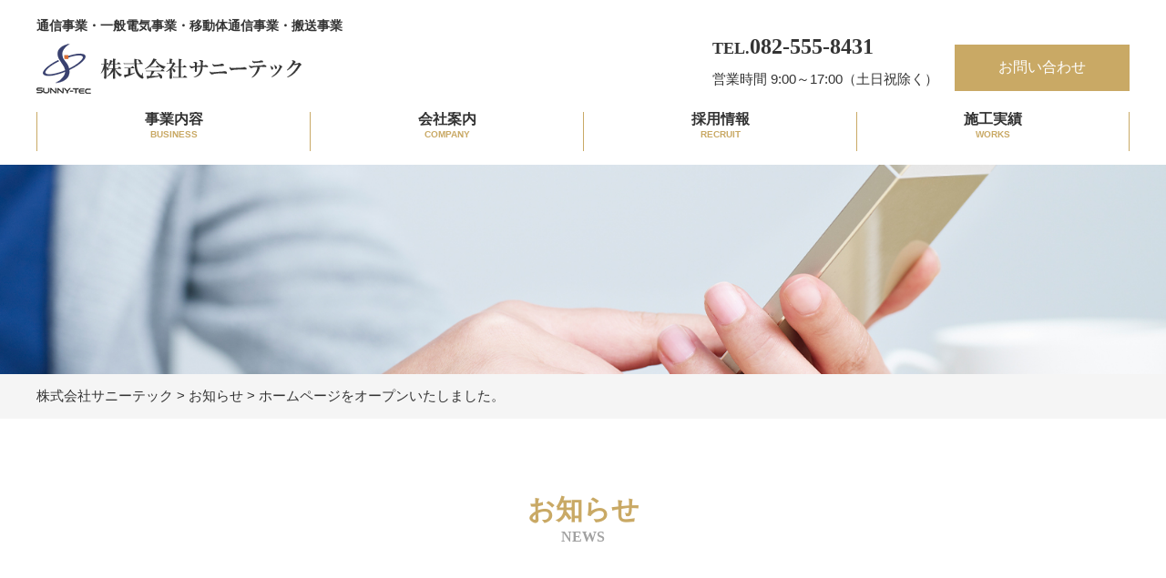

--- FILE ---
content_type: text/html; charset=UTF-8
request_url: https://sunny-tec.net/2020/12/1/
body_size: 57139
content:
<!DOCTYPE html>
<html lang="ja">
<head>
	<meta charset="UTF-8">
	
	
		<!-- All in One SEO 4.2.7.1 - aioseo.com -->
		<title>ホームページをオープンいたしました。 - 株式会社サニーテック</title>
		<meta name="description" content="このたび、新しいホームページができました。株式会社サニーテックの情報をこれから発信していきますので、皆さまよろ" />
		<meta name="robots" content="max-image-preview:large" />
		<link rel="canonical" href="https://sunny-tec.net/2020/12/1/" />
		<meta name="generator" content="All in One SEO (AIOSEO) 4.2.7.1 " />
		<meta property="og:locale" content="ja_JP" />
		<meta property="og:site_name" content="株式会社サニーテック - 通信事業・一般電気事業・移動体通信事業・搬送事業" />
		<meta property="og:type" content="article" />
		<meta property="og:title" content="ホームページをオープンいたしました。 - 株式会社サニーテック" />
		<meta property="og:description" content="このたび、新しいホームページができました。株式会社サニーテックの情報をこれから発信していきますので、皆さまよろ" />
		<meta property="og:url" content="https://sunny-tec.net/2020/12/1/" />
		<meta property="og:image" content="https://sunny-tec.net/wp-content/uploads/2020/08/company_logo.png" />
		<meta property="og:image:secure_url" content="https://sunny-tec.net/wp-content/uploads/2020/08/company_logo.png" />
		<meta property="og:image:width" content="291" />
		<meta property="og:image:height" content="55" />
		<meta property="article:published_time" content="2020-12-16T21:06:54+00:00" />
		<meta property="article:modified_time" content="2021-02-19T06:27:45+00:00" />
		<meta name="twitter:card" content="summary_large_image" />
		<meta name="twitter:title" content="ホームページをオープンいたしました。 - 株式会社サニーテック" />
		<meta name="twitter:description" content="このたび、新しいホームページができました。株式会社サニーテックの情報をこれから発信していきますので、皆さまよろ" />
		<meta name="twitter:image" content="https://sunny-tec.net/wp-content/uploads/2020/08/company_logo.png" />
		<script type="application/ld+json" class="aioseo-schema">
			{"@context":"https:\/\/schema.org","@graph":[{"@type":"BlogPosting","@id":"https:\/\/sunny-tec.net\/2020\/12\/1\/#blogposting","name":"\u30db\u30fc\u30e0\u30da\u30fc\u30b8\u3092\u30aa\u30fc\u30d7\u30f3\u3044\u305f\u3057\u307e\u3057\u305f\u3002 - \u682a\u5f0f\u4f1a\u793e\u30b5\u30cb\u30fc\u30c6\u30c3\u30af","headline":"\u30db\u30fc\u30e0\u30da\u30fc\u30b8\u3092\u30aa\u30fc\u30d7\u30f3\u3044\u305f\u3057\u307e\u3057\u305f\u3002","author":{"@id":"https:\/\/sunny-tec.net\/author\/sunytc_admin\/#author"},"publisher":{"@id":"https:\/\/sunny-tec.net\/#organization"},"image":{"@type":"ImageObject","url":"https:\/\/sunny-tec.net\/wp-content\/uploads\/2020\/08\/company_logo.png","@id":"https:\/\/sunny-tec.net\/#articleImage","width":291,"height":55},"datePublished":"2020-12-16T21:06:54+09:00","dateModified":"2021-02-19T06:27:45+09:00","inLanguage":"ja","commentCount":1,"mainEntityOfPage":{"@id":"https:\/\/sunny-tec.net\/2020\/12\/1\/#webpage"},"isPartOf":{"@id":"https:\/\/sunny-tec.net\/2020\/12\/1\/#webpage"},"articleSection":"\u304a\u77e5\u3089\u305b"},{"@type":"BreadcrumbList","@id":"https:\/\/sunny-tec.net\/2020\/12\/1\/#breadcrumblist","itemListElement":[{"@type":"ListItem","@id":"https:\/\/sunny-tec.net\/#listItem","position":1,"item":{"@type":"WebPage","@id":"https:\/\/sunny-tec.net\/","name":"\u30db\u30fc\u30e0","description":"\u793e\u4f1a\u30a4\u30f3\u30d5\u30e9\u306e\u96fb\u6c17\u901a\u4fe1\u4e8b\u696d\u3068\u3057\u3066\u9ad8\u901f\u9053\u8def\u306eETC\u3084\u6c17\u8c61\u89b3\u6e2c\u60c5\u5831\u30bb\u30f3\u30b5\u30fc\u306e\u8a2d\u7f6e\u3068\u4fdd\u5b88\u306b\u591a\u304f\u643a\u308f\u3063\u3066\u3044\u307e\u3059\u3002\u9ad8\u901f\u9053\u8def\u3067\u306f\u3001\u5b89\u5168\u306a\u8d70\u884c\u3092\u652f\u63f4\u3059\u308b\u6c17\u8c61\u89b3\u6e2c\u30b7\u30b9\u30c6\u30e0\u306e\u8a2d\u7f6e\u304a\u3088\u3073\u4fdd\u5b88\u4f5c\u696d\u3092\u884c\u3044\u3001\u5229\u7528\u8005\u306e\u5229\u4fbf\u6027\u3068\u5b89\u5168\u6027\u3092\u7dad\u6301\u3059\u308b\u305f\u3081\u306b\u5e74\u4e2d\u7121\u4f1124\u6642\u9593\u7a3c\u50cd\u3059\u308b\u30b5\u30fc\u30d3\u30b9\u3092\u652f\u3048\u3066\u3044\u307e\u3059\u3002","url":"https:\/\/sunny-tec.net\/"},"nextItem":"https:\/\/sunny-tec.net\/2020\/#listItem"},{"@type":"ListItem","@id":"https:\/\/sunny-tec.net\/2020\/#listItem","position":2,"item":{"@type":"WebPage","@id":"https:\/\/sunny-tec.net\/2020\/","name":"2020","url":"https:\/\/sunny-tec.net\/2020\/"},"nextItem":"https:\/\/sunny-tec.net\/2020\/12\/#listItem","previousItem":"https:\/\/sunny-tec.net\/#listItem"},{"@type":"ListItem","@id":"https:\/\/sunny-tec.net\/2020\/12\/#listItem","position":3,"item":{"@type":"WebPage","@id":"https:\/\/sunny-tec.net\/2020\/12\/","name":"December","url":"https:\/\/sunny-tec.net\/2020\/12\/"},"previousItem":"https:\/\/sunny-tec.net\/2020\/#listItem"}]},{"@type":"Organization","@id":"https:\/\/sunny-tec.net\/#organization","name":"\u682a\u5f0f\u4f1a\u793e\u30b5\u30cb\u30fc\u30c6\u30c3\u30af","url":"https:\/\/sunny-tec.net\/","logo":{"@type":"ImageObject","url":"https:\/\/sunny-tec.net\/wp-content\/uploads\/2020\/08\/company_logo.png","@id":"https:\/\/sunny-tec.net\/#organizationLogo","width":291,"height":55},"image":{"@id":"https:\/\/sunny-tec.net\/#organizationLogo"}},{"@type":"WebPage","@id":"https:\/\/sunny-tec.net\/2020\/12\/1\/#webpage","url":"https:\/\/sunny-tec.net\/2020\/12\/1\/","name":"\u30db\u30fc\u30e0\u30da\u30fc\u30b8\u3092\u30aa\u30fc\u30d7\u30f3\u3044\u305f\u3057\u307e\u3057\u305f\u3002 - \u682a\u5f0f\u4f1a\u793e\u30b5\u30cb\u30fc\u30c6\u30c3\u30af","description":"\u3053\u306e\u305f\u3073\u3001\u65b0\u3057\u3044\u30db\u30fc\u30e0\u30da\u30fc\u30b8\u304c\u3067\u304d\u307e\u3057\u305f\u3002\u682a\u5f0f\u4f1a\u793e\u30b5\u30cb\u30fc\u30c6\u30c3\u30af\u306e\u60c5\u5831\u3092\u3053\u308c\u304b\u3089\u767a\u4fe1\u3057\u3066\u3044\u304d\u307e\u3059\u306e\u3067\u3001\u7686\u3055\u307e\u3088\u308d","inLanguage":"ja","isPartOf":{"@id":"https:\/\/sunny-tec.net\/#website"},"breadcrumb":{"@id":"https:\/\/sunny-tec.net\/2020\/12\/1\/#breadcrumblist"},"author":"https:\/\/sunny-tec.net\/author\/sunytc_admin\/#author","creator":"https:\/\/sunny-tec.net\/author\/sunytc_admin\/#author","datePublished":"2020-12-16T21:06:54+09:00","dateModified":"2021-02-19T06:27:45+09:00"},{"@type":"WebSite","@id":"https:\/\/sunny-tec.net\/#website","url":"https:\/\/sunny-tec.net\/","name":"\u682a\u5f0f\u4f1a\u793e\u30b5\u30cb\u30fc\u30c6\u30c3\u30af","description":"\u901a\u4fe1\u4e8b\u696d\u30fb\u4e00\u822c\u96fb\u6c17\u4e8b\u696d\u30fb\u79fb\u52d5\u4f53\u901a\u4fe1\u4e8b\u696d\u30fb\u642c\u9001\u4e8b\u696d","inLanguage":"ja","publisher":{"@id":"https:\/\/sunny-tec.net\/#organization"}}]}
		</script>
		<!-- All in One SEO -->

<link rel="alternate" type="application/rss+xml" title="株式会社サニーテック &raquo; ホームページをオープンいたしました。 のコメントのフィード" href="https://sunny-tec.net/2020/12/1/feed/" />
<script type="text/javascript">
window._wpemojiSettings = {"baseUrl":"https:\/\/s.w.org\/images\/core\/emoji\/14.0.0\/72x72\/","ext":".png","svgUrl":"https:\/\/s.w.org\/images\/core\/emoji\/14.0.0\/svg\/","svgExt":".svg","source":{"concatemoji":"https:\/\/sunny-tec.net\/wp-includes\/js\/wp-emoji-release.min.js?ver=6.1.9"}};
/*! This file is auto-generated */
!function(e,a,t){var n,r,o,i=a.createElement("canvas"),p=i.getContext&&i.getContext("2d");function s(e,t){var a=String.fromCharCode,e=(p.clearRect(0,0,i.width,i.height),p.fillText(a.apply(this,e),0,0),i.toDataURL());return p.clearRect(0,0,i.width,i.height),p.fillText(a.apply(this,t),0,0),e===i.toDataURL()}function c(e){var t=a.createElement("script");t.src=e,t.defer=t.type="text/javascript",a.getElementsByTagName("head")[0].appendChild(t)}for(o=Array("flag","emoji"),t.supports={everything:!0,everythingExceptFlag:!0},r=0;r<o.length;r++)t.supports[o[r]]=function(e){if(p&&p.fillText)switch(p.textBaseline="top",p.font="600 32px Arial",e){case"flag":return s([127987,65039,8205,9895,65039],[127987,65039,8203,9895,65039])?!1:!s([55356,56826,55356,56819],[55356,56826,8203,55356,56819])&&!s([55356,57332,56128,56423,56128,56418,56128,56421,56128,56430,56128,56423,56128,56447],[55356,57332,8203,56128,56423,8203,56128,56418,8203,56128,56421,8203,56128,56430,8203,56128,56423,8203,56128,56447]);case"emoji":return!s([129777,127995,8205,129778,127999],[129777,127995,8203,129778,127999])}return!1}(o[r]),t.supports.everything=t.supports.everything&&t.supports[o[r]],"flag"!==o[r]&&(t.supports.everythingExceptFlag=t.supports.everythingExceptFlag&&t.supports[o[r]]);t.supports.everythingExceptFlag=t.supports.everythingExceptFlag&&!t.supports.flag,t.DOMReady=!1,t.readyCallback=function(){t.DOMReady=!0},t.supports.everything||(n=function(){t.readyCallback()},a.addEventListener?(a.addEventListener("DOMContentLoaded",n,!1),e.addEventListener("load",n,!1)):(e.attachEvent("onload",n),a.attachEvent("onreadystatechange",function(){"complete"===a.readyState&&t.readyCallback()})),(e=t.source||{}).concatemoji?c(e.concatemoji):e.wpemoji&&e.twemoji&&(c(e.twemoji),c(e.wpemoji)))}(window,document,window._wpemojiSettings);
</script>
<style type="text/css">
img.wp-smiley,
img.emoji {
	display: inline !important;
	border: none !important;
	box-shadow: none !important;
	height: 1em !important;
	width: 1em !important;
	margin: 0 0.07em !important;
	vertical-align: -0.1em !important;
	background: none !important;
	padding: 0 !important;
}
</style>
	<link rel='stylesheet' id='wp-block-library-css' href='https://sunny-tec.net/wp-includes/css/dist/block-library/style.min.css?ver=6.1.9' type='text/css' media='all' />
<link rel='stylesheet' id='classic-theme-styles-css' href='https://sunny-tec.net/wp-includes/css/classic-themes.min.css?ver=1' type='text/css' media='all' />
<style id='global-styles-inline-css' type='text/css'>
body{--wp--preset--color--black: #000000;--wp--preset--color--cyan-bluish-gray: #abb8c3;--wp--preset--color--white: #ffffff;--wp--preset--color--pale-pink: #f78da7;--wp--preset--color--vivid-red: #cf2e2e;--wp--preset--color--luminous-vivid-orange: #ff6900;--wp--preset--color--luminous-vivid-amber: #fcb900;--wp--preset--color--light-green-cyan: #7bdcb5;--wp--preset--color--vivid-green-cyan: #00d084;--wp--preset--color--pale-cyan-blue: #8ed1fc;--wp--preset--color--vivid-cyan-blue: #0693e3;--wp--preset--color--vivid-purple: #9b51e0;--wp--preset--gradient--vivid-cyan-blue-to-vivid-purple: linear-gradient(135deg,rgba(6,147,227,1) 0%,rgb(155,81,224) 100%);--wp--preset--gradient--light-green-cyan-to-vivid-green-cyan: linear-gradient(135deg,rgb(122,220,180) 0%,rgb(0,208,130) 100%);--wp--preset--gradient--luminous-vivid-amber-to-luminous-vivid-orange: linear-gradient(135deg,rgba(252,185,0,1) 0%,rgba(255,105,0,1) 100%);--wp--preset--gradient--luminous-vivid-orange-to-vivid-red: linear-gradient(135deg,rgba(255,105,0,1) 0%,rgb(207,46,46) 100%);--wp--preset--gradient--very-light-gray-to-cyan-bluish-gray: linear-gradient(135deg,rgb(238,238,238) 0%,rgb(169,184,195) 100%);--wp--preset--gradient--cool-to-warm-spectrum: linear-gradient(135deg,rgb(74,234,220) 0%,rgb(151,120,209) 20%,rgb(207,42,186) 40%,rgb(238,44,130) 60%,rgb(251,105,98) 80%,rgb(254,248,76) 100%);--wp--preset--gradient--blush-light-purple: linear-gradient(135deg,rgb(255,206,236) 0%,rgb(152,150,240) 100%);--wp--preset--gradient--blush-bordeaux: linear-gradient(135deg,rgb(254,205,165) 0%,rgb(254,45,45) 50%,rgb(107,0,62) 100%);--wp--preset--gradient--luminous-dusk: linear-gradient(135deg,rgb(255,203,112) 0%,rgb(199,81,192) 50%,rgb(65,88,208) 100%);--wp--preset--gradient--pale-ocean: linear-gradient(135deg,rgb(255,245,203) 0%,rgb(182,227,212) 50%,rgb(51,167,181) 100%);--wp--preset--gradient--electric-grass: linear-gradient(135deg,rgb(202,248,128) 0%,rgb(113,206,126) 100%);--wp--preset--gradient--midnight: linear-gradient(135deg,rgb(2,3,129) 0%,rgb(40,116,252) 100%);--wp--preset--duotone--dark-grayscale: url('#wp-duotone-dark-grayscale');--wp--preset--duotone--grayscale: url('#wp-duotone-grayscale');--wp--preset--duotone--purple-yellow: url('#wp-duotone-purple-yellow');--wp--preset--duotone--blue-red: url('#wp-duotone-blue-red');--wp--preset--duotone--midnight: url('#wp-duotone-midnight');--wp--preset--duotone--magenta-yellow: url('#wp-duotone-magenta-yellow');--wp--preset--duotone--purple-green: url('#wp-duotone-purple-green');--wp--preset--duotone--blue-orange: url('#wp-duotone-blue-orange');--wp--preset--font-size--small: 13px;--wp--preset--font-size--medium: 20px;--wp--preset--font-size--large: 36px;--wp--preset--font-size--x-large: 42px;--wp--preset--spacing--20: 0.44rem;--wp--preset--spacing--30: 0.67rem;--wp--preset--spacing--40: 1rem;--wp--preset--spacing--50: 1.5rem;--wp--preset--spacing--60: 2.25rem;--wp--preset--spacing--70: 3.38rem;--wp--preset--spacing--80: 5.06rem;}:where(.is-layout-flex){gap: 0.5em;}body .is-layout-flow > .alignleft{float: left;margin-inline-start: 0;margin-inline-end: 2em;}body .is-layout-flow > .alignright{float: right;margin-inline-start: 2em;margin-inline-end: 0;}body .is-layout-flow > .aligncenter{margin-left: auto !important;margin-right: auto !important;}body .is-layout-constrained > .alignleft{float: left;margin-inline-start: 0;margin-inline-end: 2em;}body .is-layout-constrained > .alignright{float: right;margin-inline-start: 2em;margin-inline-end: 0;}body .is-layout-constrained > .aligncenter{margin-left: auto !important;margin-right: auto !important;}body .is-layout-constrained > :where(:not(.alignleft):not(.alignright):not(.alignfull)){max-width: var(--wp--style--global--content-size);margin-left: auto !important;margin-right: auto !important;}body .is-layout-constrained > .alignwide{max-width: var(--wp--style--global--wide-size);}body .is-layout-flex{display: flex;}body .is-layout-flex{flex-wrap: wrap;align-items: center;}body .is-layout-flex > *{margin: 0;}:where(.wp-block-columns.is-layout-flex){gap: 2em;}.has-black-color{color: var(--wp--preset--color--black) !important;}.has-cyan-bluish-gray-color{color: var(--wp--preset--color--cyan-bluish-gray) !important;}.has-white-color{color: var(--wp--preset--color--white) !important;}.has-pale-pink-color{color: var(--wp--preset--color--pale-pink) !important;}.has-vivid-red-color{color: var(--wp--preset--color--vivid-red) !important;}.has-luminous-vivid-orange-color{color: var(--wp--preset--color--luminous-vivid-orange) !important;}.has-luminous-vivid-amber-color{color: var(--wp--preset--color--luminous-vivid-amber) !important;}.has-light-green-cyan-color{color: var(--wp--preset--color--light-green-cyan) !important;}.has-vivid-green-cyan-color{color: var(--wp--preset--color--vivid-green-cyan) !important;}.has-pale-cyan-blue-color{color: var(--wp--preset--color--pale-cyan-blue) !important;}.has-vivid-cyan-blue-color{color: var(--wp--preset--color--vivid-cyan-blue) !important;}.has-vivid-purple-color{color: var(--wp--preset--color--vivid-purple) !important;}.has-black-background-color{background-color: var(--wp--preset--color--black) !important;}.has-cyan-bluish-gray-background-color{background-color: var(--wp--preset--color--cyan-bluish-gray) !important;}.has-white-background-color{background-color: var(--wp--preset--color--white) !important;}.has-pale-pink-background-color{background-color: var(--wp--preset--color--pale-pink) !important;}.has-vivid-red-background-color{background-color: var(--wp--preset--color--vivid-red) !important;}.has-luminous-vivid-orange-background-color{background-color: var(--wp--preset--color--luminous-vivid-orange) !important;}.has-luminous-vivid-amber-background-color{background-color: var(--wp--preset--color--luminous-vivid-amber) !important;}.has-light-green-cyan-background-color{background-color: var(--wp--preset--color--light-green-cyan) !important;}.has-vivid-green-cyan-background-color{background-color: var(--wp--preset--color--vivid-green-cyan) !important;}.has-pale-cyan-blue-background-color{background-color: var(--wp--preset--color--pale-cyan-blue) !important;}.has-vivid-cyan-blue-background-color{background-color: var(--wp--preset--color--vivid-cyan-blue) !important;}.has-vivid-purple-background-color{background-color: var(--wp--preset--color--vivid-purple) !important;}.has-black-border-color{border-color: var(--wp--preset--color--black) !important;}.has-cyan-bluish-gray-border-color{border-color: var(--wp--preset--color--cyan-bluish-gray) !important;}.has-white-border-color{border-color: var(--wp--preset--color--white) !important;}.has-pale-pink-border-color{border-color: var(--wp--preset--color--pale-pink) !important;}.has-vivid-red-border-color{border-color: var(--wp--preset--color--vivid-red) !important;}.has-luminous-vivid-orange-border-color{border-color: var(--wp--preset--color--luminous-vivid-orange) !important;}.has-luminous-vivid-amber-border-color{border-color: var(--wp--preset--color--luminous-vivid-amber) !important;}.has-light-green-cyan-border-color{border-color: var(--wp--preset--color--light-green-cyan) !important;}.has-vivid-green-cyan-border-color{border-color: var(--wp--preset--color--vivid-green-cyan) !important;}.has-pale-cyan-blue-border-color{border-color: var(--wp--preset--color--pale-cyan-blue) !important;}.has-vivid-cyan-blue-border-color{border-color: var(--wp--preset--color--vivid-cyan-blue) !important;}.has-vivid-purple-border-color{border-color: var(--wp--preset--color--vivid-purple) !important;}.has-vivid-cyan-blue-to-vivid-purple-gradient-background{background: var(--wp--preset--gradient--vivid-cyan-blue-to-vivid-purple) !important;}.has-light-green-cyan-to-vivid-green-cyan-gradient-background{background: var(--wp--preset--gradient--light-green-cyan-to-vivid-green-cyan) !important;}.has-luminous-vivid-amber-to-luminous-vivid-orange-gradient-background{background: var(--wp--preset--gradient--luminous-vivid-amber-to-luminous-vivid-orange) !important;}.has-luminous-vivid-orange-to-vivid-red-gradient-background{background: var(--wp--preset--gradient--luminous-vivid-orange-to-vivid-red) !important;}.has-very-light-gray-to-cyan-bluish-gray-gradient-background{background: var(--wp--preset--gradient--very-light-gray-to-cyan-bluish-gray) !important;}.has-cool-to-warm-spectrum-gradient-background{background: var(--wp--preset--gradient--cool-to-warm-spectrum) !important;}.has-blush-light-purple-gradient-background{background: var(--wp--preset--gradient--blush-light-purple) !important;}.has-blush-bordeaux-gradient-background{background: var(--wp--preset--gradient--blush-bordeaux) !important;}.has-luminous-dusk-gradient-background{background: var(--wp--preset--gradient--luminous-dusk) !important;}.has-pale-ocean-gradient-background{background: var(--wp--preset--gradient--pale-ocean) !important;}.has-electric-grass-gradient-background{background: var(--wp--preset--gradient--electric-grass) !important;}.has-midnight-gradient-background{background: var(--wp--preset--gradient--midnight) !important;}.has-small-font-size{font-size: var(--wp--preset--font-size--small) !important;}.has-medium-font-size{font-size: var(--wp--preset--font-size--medium) !important;}.has-large-font-size{font-size: var(--wp--preset--font-size--large) !important;}.has-x-large-font-size{font-size: var(--wp--preset--font-size--x-large) !important;}
.wp-block-navigation a:where(:not(.wp-element-button)){color: inherit;}
:where(.wp-block-columns.is-layout-flex){gap: 2em;}
.wp-block-pullquote{font-size: 1.5em;line-height: 1.6;}
</style>
<link rel='stylesheet' id='wp-pagenavi-css' href='https://sunny-tec.net/wp-content/plugins/wp-pagenavi/pagenavi-css.css?ver=2.70' type='text/css' media='all' />
<link rel='stylesheet' id='style-base-css' href='https://sunny-tec.net/wp-content/themes/kous/style.css?ver=6.1.9' type='text/css' media='all' />
<link rel='stylesheet' id='style-pure-css' href='https://sunny-tec.net/wp-content/themes/kous/css/pure-min.css?ver=6.1.9' type='text/css' media='all' />
<link rel='stylesheet' id='style-font-css' href='https://sunny-tec.net/wp-content/themes/kous/css/font-awesome.min.css?ver=6.1.9' type='text/css' media='all' />
<link rel='stylesheet' id='style-common-css' href='https://sunny-tec.net/wp-content/themes/kous/css/add/common.css?ver=6.1.9' type='text/css' media='all' />
<link rel='stylesheet' id='style-page-css' href='https://sunny-tec.net/wp-content/themes/kous/css/add/page.css?ver=6.1.9' type='text/css' media='all' />
<link rel='stylesheet' id='style-pc-css' href='https://sunny-tec.net/wp-content/themes/kous/css/add/pc.css?ver=6.1.9' type='text/css' media='all' />
<link rel='stylesheet' id='sitemaker-page-css' href='https://sunny-tec.net/wp-content/plugins/sitemaker/css/sitemaker-page.css?ver=1597990254' type='text/css' media='all' />
<script type='text/javascript' src='https://sunny-tec.net/wp-content/themes/kous/js/jquery-1.12.0.min.js?ver=6.1.9' id='script-jquery-js'></script>
<script type='text/javascript' src='https://sunny-tec.net/wp-content/themes/kous/js/common.js?ver=6.1.9' id='script-common-js'></script>
<link rel="https://api.w.org/" href="https://sunny-tec.net/wp-json/" /><link rel="alternate" type="application/json" href="https://sunny-tec.net/wp-json/wp/v2/posts/1" /><link rel="EditURI" type="application/rsd+xml" title="RSD" href="https://sunny-tec.net/xmlrpc.php?rsd" />
<link rel="wlwmanifest" type="application/wlwmanifest+xml" href="https://sunny-tec.net/wp-includes/wlwmanifest.xml" />
<meta name="generator" content="WordPress 6.1.9" />
<link rel='shortlink' href='https://sunny-tec.net/?p=1' />
<link rel="alternate" type="application/json+oembed" href="https://sunny-tec.net/wp-json/oembed/1.0/embed?url=https%3A%2F%2Fsunny-tec.net%2F2020%2F12%2F1%2F" />
<link rel="alternate" type="text/xml+oembed" href="https://sunny-tec.net/wp-json/oembed/1.0/embed?url=https%3A%2F%2Fsunny-tec.net%2F2020%2F12%2F1%2F&#038;format=xml" />

    <meta http-equiv="X-UA-Compatible" content="IE=edge">

    <meta name="viewport" content="width=device-width, initial-scale=1">

    <!--[if lte IE 8]>

        <link rel="stylesheet" href="https://unpkg.com/purecss@1.0.0/build/grids-responsive-old-ie-min.css">

    <![endif]-->

    <!--[if gt IE 8]><!-->

        <link rel="stylesheet" href="https://unpkg.com/purecss@1.0.0/build/grids-responsive-min.css">

    <!--<![endif]-->


<!-- Global site tag (gtag.js) - Google Analytics -->
<script async src="https://www.googletagmanager.com/gtag/js?id=UA-185632098-1"></script>
<script>
  window.dataLayer = window.dataLayer || [];
  function gtag(){dataLayer.push(arguments);}
  gtag('js', new Date());

  gtag('config', 'UA-185632098-1');
</script>

<link rel="preconnect" href="https://fonts.gstatic.com">
<link href="https://fonts.googleapis.com/css2?family=Noto+Serif+JP:wght@500;700&display=swap" rel="stylesheet">
<link rel="icon" href="https://sunny-tec.net/wp-content/uploads/2020/12/cropped-favicon-32x32.png" sizes="32x32" />
<link rel="icon" href="https://sunny-tec.net/wp-content/uploads/2020/12/cropped-favicon-192x192.png" sizes="192x192" />
<link rel="apple-touch-icon" href="https://sunny-tec.net/wp-content/uploads/2020/12/cropped-favicon-180x180.png" />
<meta name="msapplication-TileImage" content="https://sunny-tec.net/wp-content/uploads/2020/12/cropped-favicon-270x270.png" />
		<style type="text/css" id="wp-custom-css">
			/********全体 ここから********/


#pageVisual {
    height: 0;
    padding-top: 18%;
}

#topSlide,
#pageVisual{
    width: 100%;
}

img{
	width:auto;
	height:auto;
}

/* 828px時のheaderのmargin止め */
#header {
	margin-top: 0!important;
}
/* ここまで */

/* h1（見出し）ここから */
#main h1 {
	display: block;
	font-size: 3rem;
	text-align: center;
	margin-bottom: 70px;
	color:#c9a965;
	font-family:'游明朝';
}
#main h1 small {
	display: block;
	font-size: 16px;
	color: #a1a1a1;
	font-weight:bold;
	text-transform:uppercase;
	margin-bottom: 80px;
	font-family: "游ゴシック";
}
/* h1（見出し）ここまで */

/* h2見出し（トップ以外）ここから*/

/*  
#main h2.title1 {
	font-size: 2.2rem;
	background: #031f88;
	color: white;
	padding: 13px;
	margin: 0px 0 15px;
	padding-left:25px;
}*/

/* h2,h3フォント変更 */
#main h2
{
	font-family:"游明朝";
}

/* 子ページh2見出し */
#message #main h2,
#outline #main h2,
#access #main h2,
#personality #main h2,
#staff #main h2,
#requirements #main h2{
	font-size:22px;
/* 	background: #031f88; */
/* 	color: white; */
	padding: 13px;
	margin: 0px 0 15px;
	padding-left:25px;
	font-family:'游明朝';
}

/* h3 タイトル　ボーダー*/
#main h3.title1{
	font-size:2.2rem;
	padding:0 25px 5px 25px;
	border-bottom:2px solid #000;
}

/* カテゴリー */
.sm_pagemenu1{
	background:#ffffff;
}

.sm_pagemenu1 li.on{
	color:#c9a965;
}

/* ボタンの色 */
.wp-block-button__link{
	background-color:#c9a965;
	font-size:1.6rem;
	padding:15px 35px;
}

/* 画像の余白消し */
figure {
	margin-left: 0;
	margin-right: 0;
	margin-top: 0;
}

/* gNaviについて */
#gNavi {
    border: none;
    margin-bottom: 1.5rem;
}
#gNavi ul li p {
    text-align: center;
    line-height: .2;
}
#gNavi span {
	font-size: 1rem;
	color:#c9a965;
}
#gNavi ul li{
	border-left: solid 1px #c9a965;
}
#gNavi ul li:last-of-type{
		border-right: solid 1px #c9a965;
}
#gNavi ul li a{
	padding:6px 0;
}
/* gNavi太字 */
#gNavi ul li{
	font-weight: bold;
}
#gNavi ul li:nth-of-type(4){
	border-right: #c9a965 solid 1px;
}

#gNavi ul li:last-of-type {
	display:none;
}

/* gNavi点線消し(スマホ版) */
@media(max-width:828px){
	#gNavi ul li:last-of-type {
    border: none;
	}
	#gNavi ul li:last-of-type {
    border: none;
		display:block;
	}
	#gNavi ul li:nth-of-type(5){
		border-right: none;
}
	
	#gNavi span{
		display:none;
	}
	
	#gNavi ul li a{
		margin:15px 0;
	}
}
@media screen and (max-width: 828px){
	#gNavi ul li{
		padding:0.6rem;
		border-left:none;
	}
}


/* gNaviについて */

/* ヘッダーフッター */
#header .wrap1 ul li:first-of-type,
#footer .wrap2 .inner2 ul li:first-of-type{
	font-weight:bold;
	font-family:"游ゴシック";
	color:#333;
}

footer{
	background:#ededed;
}


/* anchorリンクについて */
.anchor1{
	padding-top: 160px;
	margin-top: -160px;
}
.anchor2{
	padding-top: 130px;
	margin-top: -130px;
}
.anchor3{
	padding-top: 160px;
	margin-top: -160px;
}
.anchor4{
	padding-top: 130px;
	margin-top: -130px;
}
.anchor strong{
	color: #ffffff;
  background: #031f88;
  padding: .5rem 1.5rem .5rem 1.5rem;
  border-radius: 5px;
  font-size: 1.5rem;
}

@media(max-width:828px){
	#header h1{
		width: calc(100% - 85px);
	}
	#header h1 a img,
	#footer .wrap1 dl dt a img{
		display:block;
		max-width: 100%;
		height: auto;
	}
	
	.wp-block-columns{
		display:block;
	}
	
	h1,h2,h3{
		font-family: 'Noto Serif JP', serif!important;
	}
	
	.anchor1{
		padding-top: 100px;
		margin-top: -100px;
		text-align: center;
	}
	.anchor2{
		padding-top: 70px;
		margin-top: -70px;
		text-align: center;
	}
	.anchor3{
		padding-top: 100px;
		margin-top: -100px;
		text-align: center;
	}
	.anchor4{
		padding-top: 70px;
		margin-top: -70px;
		text-align: center;
	}
}
/*iPhone6+など*/
@media(max-width:414px){
	.anchor1{
		padding-top: 55px;
		margin-top: -55px;
	}
	.anchor2{
		padding-top: 0px;
		margin-top: 0px;
	}
	.anchor3{
		padding-top: 55px;
		margin-top: -55px;
	}
	.anchor4{
		padding-top: 0px;
		margin-top: 0px;
	}
}
/* iPhoneXなど */
@media(max-width:375px){
	.anchor{
		padding-top: 0px;
		margin-top: 0px;
	}
}
/* ここまで */



/********全体 ここまで********/



/********トップ ここから********/
#home #main h2{
	font-size: 3rem;
}

#home #main h2.has-text-color.has-text-align-center{
	font-size:3em;
}
#home #main h2 + p strong{
	font-family: "游ゴシック";
}

#home #main p a {
	text-decoration:none;
	color:#333333;
}

#home #main .wp-block-columns .wp-block-column{
	padding: 0 0px 30px;
}


#home #main .wp-block-columns.has-4-columns .wp-block-column h3{
	margin-top: 20px;
	margin-bottom: 20px;
}

#home #main a{
	text-decoration:none;
}

/* トップのボタン */
#home #main .wp-block-button__link{
	padding:20px 50px;
}
#home #main .wp-block-button__link{
	color:#fff;
}
/* トップのボタンここまで */


/* トップのお知らせ */
#home #main h2.has-text-align-left.container {
	font-size: 2.4rem;
	border-bottom: 2px solid #333;
	padding: 0 0 5px;
	margin-bottom: 0;
	max-width: 1200px;
	width: calc(100% - 30px);
	background: none;
}
#home #main .wp-block-latest-posts__post-date{
	font-weight: bold;
	font-family: "游ゴシック";
	color: #333;
}
#home #main h2 small{
	color:#8a86db;
}
/********トップ ここまで********/

/********strength ここから********/
#strength #main h3{
	font-size: 2.2rem;
	line-height: 2;
}

#strength #main figure{
	margin-top: 1.1rem;
}

/********strength ここまで********/

/********business ここから********/
#business #main h1{
	margin-bottom:0;
}
#business #main h1 small{
	margin-bottom:0;
}

#business #lower{
	max-width:100%;
	padding:0;
}

#business #main .back{
	background:#ededed;
}

#business #main h3{
	font-size:25px;
	line-height: 1.8;
	font-family:'游明朝';
}
#business #main h3:first-letter{
	font-size:35px;
	color:#c9a965;
}
/********business ここまで********/


/********お知らせ ここから********/
/* お知らせ一覧タイトル */
#news .section01 h2 {
	color: #333; /* 各サイト変更箇所 */
}

/* お知らせ一覧ボタン */
#news .section01 .inner01 a.btn1 {
	background: #c9a965; /* 各サイト変更箇所 */
	color: #fff; /* 各サイト変更箇所 */
	margin-top: 2em;
}
/* お知らせ一覧日付 */
#news .section01 .date {
	color: #c9a965;
	font-weight: bold;
	font-family: "游ゴシック";
	font-size: 1.6rem;
}

/********お知らせ ここまで********/

/********会社概要 ここから********/
#outline #main table{
	width: 100%;
}

#outline #main table th{
	background: #c9a965;
	font-weight:bold;
	width: 17%;
	color:#fff;
}

#outline #main table td{
	background:#f5f5f5;
}

#outline #main table th,
#outline #main table td{
	border: solid 3px #fff;
	padding: 10px 0 10px 25px;
	vertical-align: top;
	font-family: "游ゴシック";
}
/*テーブルの左右のborder消し*/
#outline #main table th{
	border-left:none;
}
#outline #main table td{
	border-right: none;
}
/********会社概要 ここまで********/
/********求める人物像 ここから********/
#personality #main .wp-block-button__link,
#requirements #main .wp-block-button__link,
#thanks .wp-block-button__link
{
    padding: 16px 31px;
}

/********求める人物像 ここまで********/

/********先輩スタッフの声 ここから********/
#staff #main h3{
	font-size:2.2rem;
	color:#c9a965;
}
/********先輩スタッフ ここまで********/

/********募集要項 ここから********/
#requirements #main h3{
	margin-bottom:15px;
}

#requirements #main table{
	width: 100%;
}

#requirements #main table th{
	background: #c9a965;
	font-weight:bold;
	width: 17%;
	color: #fff;
}

#requirements #main table td{
	background:#f5f5f5;
}

#requirements #main table th,
#requirements #main table td{
	border: solid 3px #fff;
	padding: 10px 0 10px 25px;
	vertical-align: top;
}

/********募集要項 ここまで********/

/********施工事例 ここから********/
#works #main h3{
	margin-bottom:15px;
}

#works #main table{
	width: 100%;
}

#works #main table th{
	background: #c9a965;
	font-weight:bold;
	width: 17%;
	color: #fff;
	text-align:center;
}

#works #main table td{
	background:#f5f5f5;
}

#works #main table th,
#works #main table td{
	border: solid 3px #fff;
	padding: 10px 25px 10px 25px;
	vertical-align: middle;
	width:auto;
}

#works #main table td:nth-of-type(2),
#works #main table td p
{
	text-align:center;
}

/********施工事例 ここまで********/

/***プライバシーポリシー ここから***/
#privacy-policy #main h2{
	font-size:16px;
	font-family:'游明朝';
	color:#c9a965;
}

#privacy-policy #main li{
	list-style-type: disc;
	margin-left:20px;
} 


/***プライバシーポリシー ここまで***/



/***** メールフォーム *****/
/* contact・entry form(フォーム) */

.mw_wp_form .error{
    background: pink;
    padding: 10px;
}
#topSlide .wrap1,
#contact input[type=submit]:focus, #contact .btnWrap01 a:focus, #contact .fm-modoru:focus,
#confirm input[type=submit]:focus, #confirm .btnWrap01 a:focus, #confirm .fm-modoru:focus{
	outline: none;
}
.red{
	color:red!important;
}
#contact h2 {
    font-size: 2.2rem;
    color: #c9a965;
    margin-bottom: 15px;
	font-family:'游ゴシック';
}
#contact table{
	margin-bottom:0!important;
}

#contact #main p.has-text-align-center:nth-of-type(1){
	font-size: 2.2rem;
}

#contact #main p.has-text-align-center:nth-of-type(2){
	font-size: 2.8rem;
	font-weight: bold;
	color: #333;
	font-family: "游ゴシック";
}

#contact #main p.has-text-align-center:nth-of-type(3){
	font-size: 1.5rem;
	font-family:"游ゴシック";
}

#contact #main h3 {
    font-size: 2.2rem;
}

#contact #main .check-agree {
    margin-top: 20px;
}

#contact #main p:nth-of-type(4){
	font-weight: bold;
	font-size: 22px;
}

#contact #main .agree-wrap{
	margin-top:20px;
	background-color:#f5f5f5;
}

#contact #main .agree-wrap .button1{
	padding-top:15px;
}

#contact #main div.check-agree.text-center a,
#entry #main div.check-agree.text-center a{
	text-decoration: none;
	color: #c9a965;
	font-weight: bold;
}
#contact table th {
	width: 250px;
	background: #c9a965!important;
	color: #fff;
	vertical-align: middle;
}

#contact #main p.time {
	text-align: center;
	font-size: 22px;
	padding:30px;
	border:solid 1.5px #c9a965;
}

#contact #main p.time bold{
	font-weight:bold;
}

#contact #main p.time span{
	font-size:28px;
	color:#c9a965;
	font-weight:bold;
	font-family: "游ゴシック";
}

#contact #main p.time small{
	font-weight: normal;
	color:#333333;
	font-size:1.5rem;
}

#contact #main .telline{
	border: solid 4px #ccc;
	padding-top: 30px;
  padding-bottom: 30px
}
#contact #main table table th{
	font-weight: normal;
	width: 250px;
	width:100%;
	vertical-align: middle;
	background: #f5f5f5!important;
	color:#333;
}

#contact table th span {
    color: #fff;
}

#contact input[type=submit],
#contact .btnWrap01 a,
#contact .fm-modoru{
	border-radius:0;
	background:#c9a965;
}

#confirm .check-agree,
#check .check-agree{
	display:none;
	font-size: 1.6rem;
	background: #f9f9f9;
	margin: 20px 0 40px;
	padding: 10px;
	box-sizing: border-box;
}
#confirm #main table table tbody th{
	color:#333;
}

#contact table td  .error,
#entry #main table td .error{
	margin-top:5px;
}

#entry #main table th,
#check #main table th,
#confirm #main table th{
	background: #c9a965;
	color: #FFF;
	width:25%;
}

#entry table th span,
#check table th span,
#confirm table th span{
	color: #fff;
}

#entry table th,
#entry table td,
#check table th,
#check table td,
#contact table th,
#contact table td,
#confirm table th,
#confirm table td{
	padding: 15px;
	font-size: 1.6rem;
	text-align: left;
	border: solid 3px #fff;
	background: #f5f5f5;
}

.text-center {
	font-size: 1.6rem;
}

#entry table td input[type=text], 
#entry table td input[type=email],
#entry table td input[type=tel],
#entry table td input[name=address],
#check table td input[type=text], 
#check table td input[type=email],
#check table td input[type=tel]
{
	max-width:100%;
	padding: 10px;
	box-sizing:border-box;
}
#confirm table td textarea{
	width:100%;
}

textarea{
	width:68%;
}

#entry table td input.var02,
#check table td input.var02{
	width: 5em;
	max-width:100%;
}

#entry table,
#check table,
#confirm table{
	width: 100%;
	margin-bottom: 30px;
	margin-top: 20px;
}

#contact table td .error,
#entry table td .error{
	background:pink;
	display:block;
	padding:10px;
}

#entry .agree-wrap {
	font-size: 1.6rem;
	background: #f9f9f9;
	margin: 20px 0 40px;
	padding: 10px;
	box-sizing: border-box;
}

/* 住所テーブル */
#check table table th,
#confirm table table th,
#entry table table th{
	font-weight: normal;
	width: 190px;
	vertical-align: middle;
	background:#f5f5f5!important;
}

#confirm table table th,
#confirm table table td,
#check table table th,
#check table table td{
	border: none;
}

#entry table table th,
#entry table table td {
	background: none;
	border: none;
}

/* フォームのボタン */
#entry input[type=submit],
#entry .btnWrap01 a,
#entry .fm-modoru,
#check input[type=submit],
#check .btnWrap01 a,
#confirm input[type=submit],
#confirm .btnWrap01 a{
	appearance: none;
	border: none;
	width: 300px;
	height: 65px;
	line-height: 65px;
	color: #fff;
	border-radius: 35px;
	border-radius:0;
	background:#c9a965;
	display: block;
	margin: 20px auto;
	font-size: 1.6rem;
	font-weight: bold;
	text-align: center;
	text-decoration: none;
}
#entry #main table table th,
#check #main table table th
{
	color:#333;
}
/*確認画面ボタン（内容の修正ボタン）*/
#check .fm-modoru,
#confirm .fm-modoru {
	appearance: none;
	border: none;
	width: 300px;
	height: 65px;
	line-height: 65px;
	color: #fff;
	border-radius: 35px;
	border-radius:0;
	background:#bebebe;
	display: block;
	margin: 20px auto;
	font-size: 1.6rem;
	font-weight: bold;
	text-align: center;
	text-decoration: none;
}

/*****メールフォーム ここまで*****/



/******メディアクエリ ここから******/
@media screen and (min-width:829px){
	/* 2カラム右側のmargin */
	#home #main .wp-block-columns.has-2-columns .wp-block-column:not(:first-child),
	#strength #main .wp-block-columns .wp-block-column:not(:first-child),
	#business #main .wp-block-column:not(:first-child),
	#message #main .wp-block-column:not(:first-child){
		margin-left: 50px;
 }
}

@media screen and (max-width: 828px) {
	table tr th,
	table tr td{
		box-sizing: border-box;
	}
	
	.wp-block-column {
		display: block;
		flex-basis: 100% !important;
	}
	
	.wp-block-column:nth-child(2n){
		margin-left: 0;
	}

	/* 2カラムレスポンシブ */
	#home #main .wp-block-columns,
	#strength #main .wp-block-columns,
	#message #main .wp-block-columns,
	#business #main .wp-block-columns,
	#personality #main .wp-block-columns
	{
    flex-wrap: wrap; 
	}

	/* トップページ	 */
	#home ul.wp-block-latest-posts.has-dates li time {
		display: block;
		padding: 0;
		width: 100%;
	}
	#home #main .wp-block-column:not(:first-child){
		margin-left: 0;
	}
	#main h3,
	#main .wp-block-button,
	#home #main .wp-block-column p{
		text-align: center;
	}
	
	/* 事業内容 */
	#business #main .wp-block-columns{
		display:flex !important;
		margin: 0 -10px;
	}
	#business #main .wp-block-columns .wp-block-column{
		padding: 0 10px;
	}
	
	#business #main .order1{
		order:1;
	}
	
	#business #main .order2{
		order:2;
	}
	
	/* 会社案内	 */
	#outline #main table tr th,
	#outline #main table tr td{
		display: block;
		width: 100%;
		border: none;
		padding:15px;
	}
	/* 募集要項	 */

	#requirements #main table tr th,
	#requirements #main table tr td {
		display: block;
		width: 100%;
		border: none;
		padding:15px;
	}
	
	/* メールフォーム */
	#contact #main table tr th,
	#contact #main table tr td,
	#confirm #main table tr th,
	#confirm #main table tr td,
	#entry #main table tr th,
	#entry #main table tr td,
	#check #main table tr th,
	#check #main table tr td {
		display: block;
		border: none;
		box-sizing: border-box;
	}

	#contact input[type="file"],
	#entry input[type="file"] {
		box-sizing: border-box;
		width: 100%;
	}

	#contact .catch01 h4,
	#confirm .catch01 h4,
	#entry .catch01 h4,
	#check .catch01 h4{
		font-size: 1.2rem;
	}

	#contact .catch01 span,
	#contact h2,
	#confirm .catch01 span,
	#confirm h2,
	#entry .catch01 span,
	#entry h2,
	#check .catch01 span,
	#check h2 {
		font-size: 2rem;
	}

	#contact .catch01 br,
	#confirm .catch01 br,
	#entry .catch01 br,
	#check .catch01 br {
		display: none;
	}

	#contact .catch01 span,
	#entry .catch01 span {
		display: block;
	}

	#contact .catch01 span+span,
	#entry .catch01 span+span {
		padding-left: 0;
	}

	#contact table th,
	#contact table td,
	#confirm table th,
	#confirm table td,
	#entry table th,
	#entry table td,
	#check table th,
	#check table td {
		display: block;
		width: 100%;
		-webkit-box-sizing: border-box;
		-moz-box-sizing: border-box;
		box-sizing: border-box;
		border: none;
	}

	#contact table td input[type=text],
	#contact table td input[type=email],
	#contact table td input[type=tel],
	#entry table td input[type=text],
	#entry table td input[type=email],
	#entry table td input[type=tel] {
		width: 100%;
		-webkit-box-sizing: border-box;
		-moz-box-sizing: border-box;
		box-sizing: border-box;
	}

	#contact table td input.var02,
	#entry table td input.var02 {
		width: 4em;
	}

	#contact table td input[type=text].var01,
	#entry table td input[type=text].var01 {
		width: 100%;
		margin-bottom: 10px;
	}

	#contact table td input.var03,
	#entry table td input.var03 {
		width: 6em;
	}

	#contact table td input.var03+br+input.var01,
	#entry table td input.var03+br+input.var01 {
		margin-top: 20px;
	}

	#contact input[type=submit],
	#contact .btnWrap01 a,
	#contact .fm-modoru
	#confirm input[type=submit],
	#confirm .btnWrap01 a,
	#confirm .fm-modoru,
	#entry input[type=submit],
	#entry .btnWrap01 a,
	#entry .fm-modoru
	#check input[type=submit],
	#check .btnWrap01 a,
	#check .fm-modoru {
		margin-left: auto;
		margin-right: auto;
	}
	
	#contact table th{
		width: 100%;
		border: none!important;
	}
	
	#contact table td{
		width: 100%;
		border: none!important;
	}
	
	#contact #main p.time span{
		display: inline-block;
	}
	
	#check #main table,
	#confirm #main table{
		width: 100%;
	}

	#confirm table td input[name=address],
	#confirm table td input[name=address2]{
		max-width:100%;
	}

	#confirm table th{
	  background: #d1e2ed;
	  width:100%;
}

	#confirm table th span{
		color: #fff;
	}

	#confirm table th,
	#confirm table td{
		padding: 15px;
		font-size: 1.6rem;
		text-align: left;
		border: solid 5px #fff;
		background: #FAFAFA;
		max-width:100%;
		display:block;
		width: 100%!important;
		box-sizing: border-box;
	}

	#confirm table td input[type=text],
	#confirm table td input[type=email],
	#confirm table td input[type=tel]{
		max-width:100%;
		padding: 10px;
		box-sizing:border-box;
	}
	#confirm table td textarea{
		width:100%;
	}

	#confirm table td input.var02{
		width: 5em;
		max-width:100%;
	}

	#confirm .check-agree {
		font-size: 1.6rem;
		background: #f9f9f9;
		margin: 20px 0 40px;
		padding: 10px;
		box-sizing: border-box;
	}

	#confirm table table th {
		font-weight: normal;
		width: 190px;
		width:100%;
		vertical-align: middle;
		background: #fafafa!important;
	}
	
	#entry table th,
	#entry table td,
	#check table th,
	#check table td,
	#confirm table th,
	#confirm table td{
		border: none!important;
	}
	
	#entry table table,
	#check table table,
	#confirm table table{
		width: 100%;
		margin-bottom: 0;
		margin-top: 0;
	}
	
	#news #main .section01 .inner01 	a.btn1{
		margin-left: auto;
		margin-right: auto;
	}
	#news #main h2{
		text-align: center;
	}
	#news .section01 .date{
		text-align: center;
	}

	.btnWrap01 {
		text-align: center;
	}
}

@media screen and (max-width: 828px){
	#entry #main table {
		width: calc( 100vw - 30px );
	}	
	
	#entry #main table th,
	#entry #main table td {
		display: block;
		width: calc( 100vw - 30px );
		-webkit-box-sizing: border-box;
		-moz-box-sizing: border-box;
		box-sizing: border-box;
	}
	#entry #main table tbody > tr:nth-of-type(7) > td {
		padding:0;
	}

	#entry #main textarea {
		max-width:100%;
	}
	
	#entry input[name=schoolname]{
		margin-bottom:20px;
	}
	
	#entry table td input[name=address], 
	#check table td input[name=address], 
	#entry table td input[name=address2], 
	#check table td input[name=address2]{
		max-width:100%;
	}
	
	#check #main table th,
	#check #main table td{
		display:block;
		width: 100%;
		box-sizing: border-box;
	}
	/* プライバシーポリシー */
	#privacy-policy #main h3{
		text-align: left;
	} 
	
}

@media screen and (max-width: 941px){
	#works #main table{
  	overflow-x: scroll;
  	white-space: nowrap;
	}
}

/******メディアクエリ　ここまで******/

		</style>
		
</head>
<body>
<svg xmlns="http://www.w3.org/2000/svg" viewBox="0 0 0 0" width="0" height="0" focusable="false" role="none" style="visibility: hidden; position: absolute; left: -9999px; overflow: hidden;" ><defs><filter id="wp-duotone-dark-grayscale"><feColorMatrix color-interpolation-filters="sRGB" type="matrix" values=" .299 .587 .114 0 0 .299 .587 .114 0 0 .299 .587 .114 0 0 .299 .587 .114 0 0 " /><feComponentTransfer color-interpolation-filters="sRGB" ><feFuncR type="table" tableValues="0 0.49803921568627" /><feFuncG type="table" tableValues="0 0.49803921568627" /><feFuncB type="table" tableValues="0 0.49803921568627" /><feFuncA type="table" tableValues="1 1" /></feComponentTransfer><feComposite in2="SourceGraphic" operator="in" /></filter></defs></svg><svg xmlns="http://www.w3.org/2000/svg" viewBox="0 0 0 0" width="0" height="0" focusable="false" role="none" style="visibility: hidden; position: absolute; left: -9999px; overflow: hidden;" ><defs><filter id="wp-duotone-grayscale"><feColorMatrix color-interpolation-filters="sRGB" type="matrix" values=" .299 .587 .114 0 0 .299 .587 .114 0 0 .299 .587 .114 0 0 .299 .587 .114 0 0 " /><feComponentTransfer color-interpolation-filters="sRGB" ><feFuncR type="table" tableValues="0 1" /><feFuncG type="table" tableValues="0 1" /><feFuncB type="table" tableValues="0 1" /><feFuncA type="table" tableValues="1 1" /></feComponentTransfer><feComposite in2="SourceGraphic" operator="in" /></filter></defs></svg><svg xmlns="http://www.w3.org/2000/svg" viewBox="0 0 0 0" width="0" height="0" focusable="false" role="none" style="visibility: hidden; position: absolute; left: -9999px; overflow: hidden;" ><defs><filter id="wp-duotone-purple-yellow"><feColorMatrix color-interpolation-filters="sRGB" type="matrix" values=" .299 .587 .114 0 0 .299 .587 .114 0 0 .299 .587 .114 0 0 .299 .587 .114 0 0 " /><feComponentTransfer color-interpolation-filters="sRGB" ><feFuncR type="table" tableValues="0.54901960784314 0.98823529411765" /><feFuncG type="table" tableValues="0 1" /><feFuncB type="table" tableValues="0.71764705882353 0.25490196078431" /><feFuncA type="table" tableValues="1 1" /></feComponentTransfer><feComposite in2="SourceGraphic" operator="in" /></filter></defs></svg><svg xmlns="http://www.w3.org/2000/svg" viewBox="0 0 0 0" width="0" height="0" focusable="false" role="none" style="visibility: hidden; position: absolute; left: -9999px; overflow: hidden;" ><defs><filter id="wp-duotone-blue-red"><feColorMatrix color-interpolation-filters="sRGB" type="matrix" values=" .299 .587 .114 0 0 .299 .587 .114 0 0 .299 .587 .114 0 0 .299 .587 .114 0 0 " /><feComponentTransfer color-interpolation-filters="sRGB" ><feFuncR type="table" tableValues="0 1" /><feFuncG type="table" tableValues="0 0.27843137254902" /><feFuncB type="table" tableValues="0.5921568627451 0.27843137254902" /><feFuncA type="table" tableValues="1 1" /></feComponentTransfer><feComposite in2="SourceGraphic" operator="in" /></filter></defs></svg><svg xmlns="http://www.w3.org/2000/svg" viewBox="0 0 0 0" width="0" height="0" focusable="false" role="none" style="visibility: hidden; position: absolute; left: -9999px; overflow: hidden;" ><defs><filter id="wp-duotone-midnight"><feColorMatrix color-interpolation-filters="sRGB" type="matrix" values=" .299 .587 .114 0 0 .299 .587 .114 0 0 .299 .587 .114 0 0 .299 .587 .114 0 0 " /><feComponentTransfer color-interpolation-filters="sRGB" ><feFuncR type="table" tableValues="0 0" /><feFuncG type="table" tableValues="0 0.64705882352941" /><feFuncB type="table" tableValues="0 1" /><feFuncA type="table" tableValues="1 1" /></feComponentTransfer><feComposite in2="SourceGraphic" operator="in" /></filter></defs></svg><svg xmlns="http://www.w3.org/2000/svg" viewBox="0 0 0 0" width="0" height="0" focusable="false" role="none" style="visibility: hidden; position: absolute; left: -9999px; overflow: hidden;" ><defs><filter id="wp-duotone-magenta-yellow"><feColorMatrix color-interpolation-filters="sRGB" type="matrix" values=" .299 .587 .114 0 0 .299 .587 .114 0 0 .299 .587 .114 0 0 .299 .587 .114 0 0 " /><feComponentTransfer color-interpolation-filters="sRGB" ><feFuncR type="table" tableValues="0.78039215686275 1" /><feFuncG type="table" tableValues="0 0.94901960784314" /><feFuncB type="table" tableValues="0.35294117647059 0.47058823529412" /><feFuncA type="table" tableValues="1 1" /></feComponentTransfer><feComposite in2="SourceGraphic" operator="in" /></filter></defs></svg><svg xmlns="http://www.w3.org/2000/svg" viewBox="0 0 0 0" width="0" height="0" focusable="false" role="none" style="visibility: hidden; position: absolute; left: -9999px; overflow: hidden;" ><defs><filter id="wp-duotone-purple-green"><feColorMatrix color-interpolation-filters="sRGB" type="matrix" values=" .299 .587 .114 0 0 .299 .587 .114 0 0 .299 .587 .114 0 0 .299 .587 .114 0 0 " /><feComponentTransfer color-interpolation-filters="sRGB" ><feFuncR type="table" tableValues="0.65098039215686 0.40392156862745" /><feFuncG type="table" tableValues="0 1" /><feFuncB type="table" tableValues="0.44705882352941 0.4" /><feFuncA type="table" tableValues="1 1" /></feComponentTransfer><feComposite in2="SourceGraphic" operator="in" /></filter></defs></svg><svg xmlns="http://www.w3.org/2000/svg" viewBox="0 0 0 0" width="0" height="0" focusable="false" role="none" style="visibility: hidden; position: absolute; left: -9999px; overflow: hidden;" ><defs><filter id="wp-duotone-blue-orange"><feColorMatrix color-interpolation-filters="sRGB" type="matrix" values=" .299 .587 .114 0 0 .299 .587 .114 0 0 .299 .587 .114 0 0 .299 .587 .114 0 0 " /><feComponentTransfer color-interpolation-filters="sRGB" ><feFuncR type="table" tableValues="0.098039215686275 1" /><feFuncG type="table" tableValues="0 0.66274509803922" /><feFuncB type="table" tableValues="0.84705882352941 0.41960784313725" /><feFuncA type="table" tableValues="1 1" /></feComponentTransfer><feComposite in2="SourceGraphic" operator="in" /></filter></defs></svg>	
<header>
	<div id="header">
		<div class="container">
			<h1 class="pull-left">通信事業・一般電気事業・移動体通信事業・搬送事業<a href="https://sunny-tec.net/" class="custom-logo-link" rel="home"><img width="291" height="55" src="https://sunny-tec.net/wp-content/uploads/2020/08/company_logo.png" class="custom-logo" alt="株式会社サニーテック" decoding="async" /></a></h1>
			<div class="wrap1 pull-right text-right">
				<ul>
					<li><small>TEL.</small><a href="tel:082-555-8431">082-555-8431</a></li><li>営業時間 9:00～17:00（土日祝除く）</li>				</ul>
				<a href="https://sunny-tec.net/contact" class="sm_btn1" style="background-color:#c9a965">お問い合わせ</a>
			</div>
			<!-- /.wrap1 pull-right -->
			<a class="menu-trigger" href="/">
				<span></span>
				<span></span>
				<span></span>
			</a>
			<a class="menu-tel" href="tel:082-555-8431">
				<i class="fa fa-phone" aria-hidden="true"></i>
			</a>
		</div>
		<!-- /.container -->
	</div>
	<!-- /#header -->
	<div id="gNavi">
		<div class="container">
			<div class="menu-globalmenu-container"><ul id="menu-globalmenu" class="menu"><li id="menu-item-157" class="menu-item menu-item-type-post_type menu-item-object-page menu-item-157"><a href="https://sunny-tec.net/business/"><p>事業内容</p><span>BUSINESS</span></a></li>
<li id="menu-item-156" class="menu-item menu-item-type-post_type menu-item-object-page menu-item-156"><a href="https://sunny-tec.net/company/"><p>会社案内</p><span>COMPANY</span></a></li>
<li id="menu-item-761" class="menu-item menu-item-type-post_type menu-item-object-page menu-item-761"><a href="https://sunny-tec.net/recruit/"><p>採用情報</p><span>RECRUIT</span></a></li>
<li id="menu-item-408" class="menu-item menu-item-type-post_type menu-item-object-page menu-item-408"><a href="https://sunny-tec.net/works/"><p>施工実績</p><span>WORKS</span></a></li>
<li id="menu-item-855" class="menu-item menu-item-type-post_type menu-item-object-page menu-item-855"><a href="https://sunny-tec.net/contact/">お問い合わせ</a></li>
</ul></div>		</div>
		<!-- /.container -->
	</div>
			<div id="pageVisual" style="background-image:url(https://sunny-tec.net/wp-content/uploads/2020/08/news_main.jpg);"></div>
		<div id="breadcrumbs">
			<div class="breadcrumbs container" typeof="BreadcrumbList" vocab="https://schema.org/">
			    <!-- Breadcrumb NavXT 7.1.0 -->
<span property="itemListElement" typeof="ListItem"><a property="item" typeof="WebPage" title="Go to 株式会社サニーテック." href="https://sunny-tec.net" class="home" ><span property="name">株式会社サニーテック</span></a><meta property="position" content="1"></span> &gt; <span property="itemListElement" typeof="ListItem"><a property="item" typeof="WebPage" title="Go to the お知らせ category archives." href="https://sunny-tec.net/category/news/" class="taxonomy category" ><span property="name">お知らせ</span></a><meta property="position" content="2"></span> &gt; <span property="itemListElement" typeof="ListItem"><span property="name" class="post post-post current-item">ホームページをオープンいたしました。</span><meta property="url" content="https://sunny-tec.net/2020/12/1/"><meta property="position" content="3"></span>			</div>
		</div>
		<!-- /#breadcrumbs -->
	</header>
<article id="news" class="single">
	<section id="main">
		<div id="lower" class="container">
			<h1>お知らせ<small>news</small></h1>

							<section class="section01">
					<div class="pure-g">
												<div class="wrap01 pure-u-1  lazy">
							<p class="date">2020.12.17</p>
							<h2>ホームページをオープンいたしました。</h2>
							<div class="inner01">
								
<p>このたび、新しいホームページができました。株式会社サニーテックの情報をこれから発信していきますので、皆さまよろしくお願いいたします。</p>
							</div>
							<!-- /.inner01 -->
						</div>
					</div>
					<!-- /.pure-g -->
				</section>
				<!-- /.section01 -->

			
			<div class="wp-pagenavi var01 clearfix lazy">
				<div class="pull-left">
									</div>
				<div class="pull-right">
									</div>
			</div>
			<!-- /.wrap02 -->

			

		</div>
		<!-- /.container -->
	</section>
	<!-- /#main -->

</article>
<!-- /#home -->

<footer>
	<div id="footer">
		<div class="container">
			<div class="wrap1 pull-left">
				<dl>
					<dt>
						<a href="https://sunny-tec.net/" class="custom-logo-link" rel="home"><img width="291" height="55" src="https://sunny-tec.net/wp-content/uploads/2020/08/company_logo.png" class="custom-logo" alt="株式会社サニーテック" decoding="async" /></a>					</dt>
					<dd>広島県広島市安佐南区八木9丁目32番40号<br />
TEL.082-555-8431 FAX.082-555-8432</dd>
				</dl>
			</div>
			<!-- /.wrap1 pull-left -->
			<div class="wrap2 pull-right">
				<div class="inner1">
					<div class="menu-footermmenu-container"><ul id="menu-footermmenu" class="menu"><li id="menu-item-410" class="menu-item menu-item-type-post_type menu-item-object-page menu-item-home menu-item-410"><a href="https://sunny-tec.net/">トップページ</a></li>
<li id="menu-item-163" class="menu-item menu-item-type-post_type menu-item-object-page menu-item-163"><a href="https://sunny-tec.net/business/">事業内容</a></li>
<li id="menu-item-164" class="menu-item menu-item-type-post_type menu-item-object-page menu-item-164"><a href="https://sunny-tec.net/company/">会社案内</a></li>
<li id="menu-item-785" class="menu-item menu-item-type-post_type menu-item-object-page menu-item-785"><a href="https://sunny-tec.net/recruit/">採用情報</a></li>
<li id="menu-item-412" class="menu-item menu-item-type-post_type menu-item-object-page menu-item-412"><a href="https://sunny-tec.net/works/">施工実績</a></li>
<li id="menu-item-592" class="menu-item menu-item-type-taxonomy menu-item-object-category current-post-ancestor current-menu-parent current-post-parent menu-item-592"><a href="https://sunny-tec.net/category/news/">お知らせ</a></li>
<li id="menu-item-173" class="menu-item menu-item-type-post_type menu-item-object-page menu-item-privacy-policy menu-item-173"><a href="https://sunny-tec.net/privacy-policy/">プライバシーポリシー</a></li>
</ul></div>				</div>
				<div class="inner2">
					<ul>
						<li><small>TEL.</small><a href="tel:082-555-8431">082-555-8431</a></li><li>営業時間 9:00～17:00（土日祝除く）</li>					</ul>
					<a href="https://sunny-tec.net/contact" class="sm_btn1" style="background-color:#c9a965">お問い合わせ</a>
				</div>
			</div>
			<!-- /.wrap2 pull-left -->
		</div>
		<!-- /.container -->
	</div>
	<div id="copyright" class="text-center">© SUNNY-TEC CO.,LTD. All Rights Reserved.</div>
</footer>

</body>
</html>
